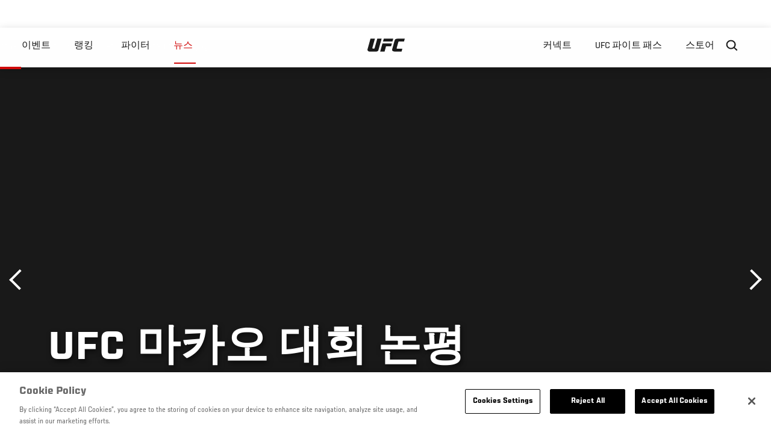

--- FILE ---
content_type: text/html; charset=utf-8
request_url: https://www.google.com/recaptcha/api2/aframe
body_size: 270
content:
<!DOCTYPE HTML><html><head><meta http-equiv="content-type" content="text/html; charset=UTF-8"></head><body><script nonce="xGUpLs4R1zXR8u30jkf8QQ">/** Anti-fraud and anti-abuse applications only. See google.com/recaptcha */ try{var clients={'sodar':'https://pagead2.googlesyndication.com/pagead/sodar?'};window.addEventListener("message",function(a){try{if(a.source===window.parent){var b=JSON.parse(a.data);var c=clients[b['id']];if(c){var d=document.createElement('img');d.src=c+b['params']+'&rc='+(localStorage.getItem("rc::a")?sessionStorage.getItem("rc::b"):"");window.document.body.appendChild(d);sessionStorage.setItem("rc::e",parseInt(sessionStorage.getItem("rc::e")||0)+1);localStorage.setItem("rc::h",'1769405676753');}}}catch(b){}});window.parent.postMessage("_grecaptcha_ready", "*");}catch(b){}</script></body></html>